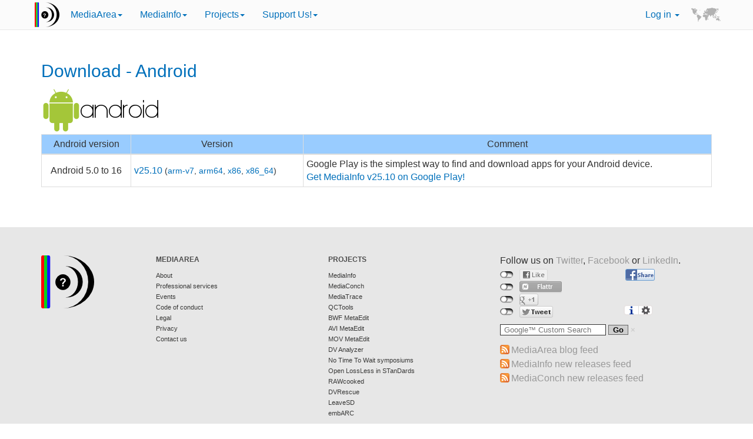

--- FILE ---
content_type: text/html; charset=UTF-8
request_url: https://mediaarea.net/uk/MediaInfo/Download/Android
body_size: 4315
content:
<!DOCTYPE html>
<html lang="en">
    <head>
        <meta http-equiv="Content-Type" content="text/html; charset=utf-8" />
        <script async src='https://securepubads.g.doubleclick.net/tag/js/gpt.js'></script>
        <script async src="https://vertex-cdn.relevant-digital.com/static/tags/69272294e5bf2fc30d50f89e.js"></script>
        <script>
            function loadAds() {
                window.relevantDigital = window.relevantDigital || {};
                relevantDigital.cmd = relevantDigital.cmd || [];
                relevantDigital.cmd.push(function () {
                    relevantDigital.loadPrebid({
                        configId: '69272d28f64d523c9b50f90d',
                        manageAdserver: true,
                        collapseEmptyDivs: true,
                        collapseBeforeAdFetch: false,
                        allowedDivIds: null,
                        noSlotReload: true,
                        noGpt: true
                    });
                });
            };
        </script>
        <meta http-equiv="X-UA-Compatible" content="IE=edge" />
        <meta name="viewport" content="width=device-width, initial-scale=1" />
        <title>MediaInfo - Download MediaInfo for Android</title>
        <meta name="Author" content="MediaArea" />
        <meta name="description" lang="en" content="MediaInfo is a convenient unified display of the most relevant technical and tag data for video and audio files">
        <meta name="keywords" lang="en" content="MediaInfo Media Info DLL information tag codec video audio subtitle chapters AVI MKV OGM free">
        <link rel="alternate" type="application/rss+xml" title="MediaInfo new releases feed" href="/rss/mediainfo_updates.xml" />
        <link rel="alternate" type="application/rss+xml" title="MediaConch new releases feed" href="/rss/mediaconch_updates.xml" />
        <link rel="alternate" type="application/rss+xml" title="MediaArea blog" href="/blog/feed" />
                            <link rel="stylesheet" href="/css/main-f27e9b9.css" type="text/css" media="all" />
                                        <link rel="icon" type="image/x-icon" href="/images/f060656-add6cbe.ico" />
                        <link rel="apple-touch-icon" href="/images/2bab224-00091bd.png">
        <meta name="msapplication-TileColor" content="white">
        <meta name="msapplication-TileImage" content="/images/2bab224-00091bd.png">
                <!--[if lt IE 9]>
            <script src="/bundles/app/js/html5shiv.min.js"></script>
            <script src="/bundles/app/js/respond.min.js"></script>
        <![endif]-->
        <!--[if lte IE 7]>
            * {
                behavior: url("/bundles/app/img/box-sizing.htc");
            }
        <![endif]-->
        <!--[if lt IE 7]>
           <style type="text/css">
              @media screen{ body{behavior:url("/bundles/app/img/width.htc");} }
                /* PNG support for IE */
                img {  behavior: url("/bundles/app/img/png.htc");}
                .DXImageTransformed { display: inline-block; }
              </style>
        <![endif]-->
        <link rel="alternate" title="MediaInfo" hreflang="de" href="/de">
        <link rel="alternate" title="MediaInfo" hreflang="en" href="/en">
        <link rel="alternate" title="MediaInfo" hreflang="fr" href="/fr">
        <link rel="alternate" title="MediaInfo" hreflang="hu" href="/hu">
        <link rel="alternate" title="MediaInfo" hreflang="it" href="/it">
        <link rel="alternate" title="MediaInfo" hreflang="ru" href="/ru">
        <link rel="author" href="mailto:info@mediaarea.net" title="Mail to author">
     </head>
    <body>
        <div id="bodyInner" class="blue">
            <nav id="nav" class="navbar navbar-default navbar-fixed-top">
    <div class="container">
        <div class="navbar-header">
            <a class="navbar-brand" href="/uk/MediaInfo">
                                <img src='/images/7eea6c8-08cd278.png' alt='MediaInfo' />
                            </a>
            <button type="button" class="navbar-toggle collapsed" data-toggle="collapse" data-target="#main-navbar" aria-expanded="false">
                <span class="sr-only">Toggle navigation</span>
                <span class="icon-bar"></span>
                <span class="icon-bar"></span>
                <span class="icon-bar"></span>
            </button>
        </div>

        <div id="main-navbar" class="navbar-collapse collapse">
            <ul class="nav navbar-nav main-menu"><li class="first dropdown"><a href="/" class="dropdown-toggle" data-toggle="dropdown">
        MediaArea<b class="caret"></b></a><ul class="menu_level_1 dropdown-menu"><li class="first"><a href="/">
        About</a></li><li><a href="/Services">
        Professional services</a></li><li><a href="/Events">
        Events</a></li><li><a href="/blog">
        Blog</a></li><li><a href="/Conduct">
        Code of conduct</a></li><li><a href="/TeamRules">
        Team rules</a></li><li><a href="/Legal">
        Legal</a></li><li><a href="/Privacy">
        Privacy</a></li><li class="last"><a href="/Contact">
        Contact us</a></li></ul></li><li class="dropdown"><a href="/uk/MediaInfo" class="dropdown-toggle" data-toggle="dropdown">
        MediaInfo<b class="caret"></b></a><ul class="menu_level_1 dropdown-menu"><li class="first"><a href="/uk/MediaInfo">
        About</a></li><li><a href="/uk/MediaInfo/Download">
        Download</a></li><li><a href="/uk/MediaInfo/Screenshots">
        Screenshots</a></li><li><a href="/uk/MediaInfo/Donate">
        Donate to MediaInfo</a></li><li><a href="/MediaInfoOnline">
        MediaInfoOnline</a></li><li><a href="/MediaCompare">
        MediaCompare</a></li><li><a href="/MediaBin">
        MediaBin</a></li><li><a href="/uk/MediaInfo/Support">
        Support</a></li><li class="last"><a href="/uk/MediaInfo/Testimonials">
        Proud users</a></li></ul></li><li class="dropdown"><a href="/uk/MediaInfo" class="dropdown-toggle" data-toggle="dropdown">
        Projects<b class="caret"></b></a><ul class="menu_level_1 dropdown-menu"><li class="first"><a href="/uk/MediaInfo">
        MediaInfo</a></li><li><a href="/MediaConch">
        MediaConch</a></li><li><a href="/MediaTrace">
        MediaTrace</a></li><li><a href="/QCTools">
        QCTools</a></li><li><a href="/BWFMetaEdit">
        BWF MetaEdit</a></li><li><a href="/AVIMetaEdit">
        AVI MetaEdit</a></li><li><a href="/MOVMetaEdit">
        MOV MetaEdit</a></li><li><a href="/DVAnalyzer">
        DV Analyzer</a></li><li><a href="/NoTimeToWait">
        No Time To Wait symposiums</a></li><li><a href="/ollistd">
        Open LossLess in STanDards</a></li><li><a href="/RAWcooked">
        RAWcooked</a></li><li><a href="/DVRescue">
        DVRescue</a></li><li><a href="/LeaveSD">
        LeaveSD</a></li><li class="last"><a href="/embARC">
        embARC</a></li></ul></li><li class="last dropdown"><a href="/SupportUs" class="dropdown-toggle" data-toggle="dropdown">
        Support Us!<b class="caret"></b></a><ul class="menu_level_1 dropdown-menu"><li class="first"><a href="/SupportUs">
        About</a></li><li><a href="/SupportUs/Corporate">
        Corporate</a></li><li><a href="/SupportUs/Individual">
        Individial</a></li><li><a href="/SupportUs/FAQ">
        FAQ</a></li><li><a href="/SupportUs/Sponsors">
        Sponsors</a></li><li><a href="/SupportUs/Supporters">
        Supporters</a></li><li class="last"><a href="/Vote">
        Vote!</a></li></ul></li></ul>

            <ul class="nav navbar-nav navbar-right">
                <li class="dropdown">
                                            <a href="/login" class="dropdown-toggle" data-toggle="dropdown" role="button" aria-haspopup="true" aria-expanded="false">Log in <span class="caret"></span></a>
                        <ul class="dropdown-menu">
                          <li><a href="/login">Log in</a></li>
                          <li><a href="/register/">Register</a></li>
                        </ul>
                                    </li>
                                    <li>
    <div class="map">
    	<ul class="scrollable-menu">
                                                                <li><a href="/be/MediaInfo/Download/Android" title="Беларуская"><img src="/images/cc67f80-485bcd1.gif" width="25" height="15" title="Беларуская" alt="Беларуская" class="sprite Belarus"> Беларуская</a></li>
                            <li><a href="/bg/MediaInfo/Download/Android" title="Bulgarian"><img src="/images/cc67f80-485bcd1.gif" width="25" height="15" title="Bulgarian" alt="Bulgarian" class="sprite Bulgaria"> Bulgarian</a></li>
                            <li><a href="/ca/MediaInfo/Download/Android" title="Català"><img src="/images/cc67f80-485bcd1.gif" width="25" height="15" title="Català" alt="Català" class="sprite Catalonia"> Català</a></li>
                            <li><a href="/de/MediaInfo/Download/Android" title="Deutsch"><img src="/images/cc67f80-485bcd1.gif" width="25" height="15" title="Deutsch" alt="Deutsch" class="sprite Germany"> Deutsch</a></li>
                            <li><a href="/en/MediaInfo/Download/Android" title="English"><img src="/images/cc67f80-485bcd1.gif" width="25" height="15" title="English" alt="English" class="sprite UK"> English</a></li>
                            <li><a href="/es/MediaInfo/Download/Android" title="Spanish"><img src="/images/cc67f80-485bcd1.gif" width="25" height="15" title="Spanish" alt="Spanish" class="sprite Spain"> Spanish</a></li>
                            <li><a href="/fa/MediaInfo/Download/Android" title="Farsi"><img src="/images/cc67f80-485bcd1.gif" width="25" height="15" title="Farsi" alt="Farsi" class="sprite Iran"> Farsi</a></li>
                            <li><a href="/fr/MediaInfo/Download/Android" title="Français"><img src="/images/cc67f80-485bcd1.gif" width="25" height="15" title="Français" alt="Français" class="sprite France"> Français</a></li>
                            <li><a href="/hr/MediaInfo/Download/Android" title="Hrvatski"><img src="/images/cc67f80-485bcd1.gif" width="25" height="15" title="Hrvatski" alt="Hrvatski" class="sprite Croatia"> Hrvatski</a></li>
                            <li><a href="/hu/MediaInfo/Download/Android" title="Magyar"><img src="/images/cc67f80-485bcd1.gif" width="25" height="15" title="Magyar" alt="Magyar" class="sprite Hungary"> Magyar</a></li>
                            <li><a href="/it/MediaInfo/Download/Android" title="Italiano"><img src="/images/cc67f80-485bcd1.gif" width="25" height="15" title="Italiano" alt="Italiano" class="sprite Italy"> Italiano</a></li>
                            <li><a href="/ja/MediaInfo/Download/Android" title="日本語"><img src="/images/cc67f80-485bcd1.gif" width="25" height="15" title="日本語" alt="日本語" class="sprite Japan"> 日本語</a></li>
                            <li><a href="/ka/MediaInfo/Download/Android" title="Georgian"><img src="/images/cc67f80-485bcd1.gif" width="25" height="15" title="Georgian" alt="Georgian" class="sprite Georgia"> Georgian</a></li>
                            <li><a href="/ko/MediaInfo/Download/Android" title="Korean"><img src="/images/cc67f80-485bcd1.gif" width="25" height="15" title="Korean" alt="Korean" class="sprite Korea"> Korean</a></li>
                            <li><a href="/lt/MediaInfo/Download/Android" title="Lithuanian"><img src="/images/cc67f80-485bcd1.gif" width="25" height="15" title="Lithuanian" alt="Lithuanian" class="sprite Lithuania"> Lithuanian</a></li>
                            <li><a href="/nl/MediaInfo/Download/Android" title="Netherlands"><img src="/images/cc67f80-485bcd1.gif" width="25" height="15" title="Netherlands" alt="Netherlands" class="sprite Netherlands"> Netherlands</a></li>
                            <li><a href="/pl/MediaInfo/Download/Android" title="Polish"><img src="/images/cc67f80-485bcd1.gif" width="25" height="15" title="Polish" alt="Polish" class="sprite Poland"> Polish</a></li>
                            <li><a href="/pt/MediaInfo/Download/Android" title="Portuguese"><img src="/images/cc67f80-485bcd1.gif" width="25" height="15" title="Portuguese" alt="Portuguese" class="sprite Portugal"> Portuguese</a></li>
                            <li><a href="/pt-BR/MediaInfo/Download/Android" title="Portuguese (Brazil)"><img src="/images/cc67f80-485bcd1.gif" width="25" height="15" title="Portuguese (Brazil)" alt="Portuguese (Brazil)" class="sprite Brazil"> Portuguese (Brazil)</a></li>
                            <li><a href="/ru/MediaInfo/Download/Android" title="Русский"><img src="/images/cc67f80-485bcd1.gif" width="25" height="15" title="Русский" alt="Русский" class="sprite Russia"> Русский</a></li>
                            <li><a href="/sq/MediaInfo/Download/Android" title="Shqip"><img src="/images/cc67f80-485bcd1.gif" width="25" height="15" title="Shqip" alt="Shqip" class="sprite Albania"> Shqip</a></li>
                            <li><a href="/sv/MediaInfo/Download/Android" title="Sverige"><img src="/images/cc67f80-485bcd1.gif" width="25" height="15" title="Sverige" alt="Sverige" class="sprite Sweden"> Sverige</a></li>
                            <li><a href="/th/MediaInfo/Download/Android" title="Thailandish"><img src="/images/cc67f80-485bcd1.gif" width="25" height="15" title="Thailandish" alt="Thailandish" class="sprite Thailand"> Thailandish</a></li>
                            <li><a href="/uk/MediaInfo/Download/Android" title="Ukrainian"><img src="/images/cc67f80-485bcd1.gif" width="25" height="15" title="Ukrainian" alt="Ukrainian" class="sprite Ukraine"> Ukrainian</a></li>
                            <li><a href="/zh-CN/MediaInfo/Download/Android" title="Chinese (Simplified)"><img src="/images/cc67f80-485bcd1.gif" width="25" height="15" title="Chinese (Simplified)" alt="Chinese (Simplified)" class="sprite China"> Chinese (Simplified)</a></li>
                            <li><a href="/zh-HK/MediaInfo/Download/Android" title="Cantonese (Hong Kong)"><img src="/images/cc67f80-485bcd1.gif" width="25" height="15" title="Cantonese (Hong Kong)" alt="Cantonese (Hong Kong)" class="sprite HongKong"> Cantonese (Hong Kong)</a></li>
                            <li><a href="/zh-TW/MediaInfo/Download/Android" title="Chinese (Traditional)"><img src="/images/cc67f80-485bcd1.gif" width="25" height="15" title="Chinese (Traditional)" alt="Chinese (Traditional)" class="sprite Taiwan"> Chinese (Traditional)</a></li>
                            	</ul>
    </div>
</li>

                            </ul>

        </div>
    </div>
</nav>

            <div class="container-fluid">
                <div id="sidebar" class="visible-xl">
                    <div class="text-right sidebar-menu">
                        <ul></ul>
                    </div>
                    <div class="sidebar-social"></div>
                    <div class="clearfix"></div>
                                            <hr>
                        <div class="sidebar-ads"></div>
                                    </div>
                <div class="container content">
                    
                                            <div id="placement" data-ad-unit-id="/78655843/Mediaarea/mediaarea.net_desktop_leaderboard_atf_ros"></div>

                        <div id="placement" data-ad-unit-id="/78655843/Mediaarea/mediaarea.net_mobile_leaderboard_atf_ros"></div>

                    
                    <h1>Download - Android</h1>
<img src="/images/13e7326-7760ac8.png" alt="Android" title="Android" width="200" height="80"><br />

<div class="table-responsive">
<table class="download table table-bordered table-condensed">
<thead>
<tr class="table-header">
    <th>Android version</th>
    <th>Version</th>
    <th>Comment</th>
</tr>
</thead>
<tbody>
<tr>
    <th>Android 5.0 to 16</th>
    <td><a href="//mediaarea.net/download/binary/mediainfo-gui/25.10/MediaInfo_GUI_25.10_Android.apk">v25.10</a><small> (<a href="//mediaarea.net/download/binary/mediainfo-gui/25.10/MediaInfo_GUI_25.10_Android_armeabi-v7a.apk">arm-v7</a>, <a href="//mediaarea.net/download/binary/mediainfo-gui/25.10/MediaInfo_GUI_25.10_Android_arm64-v8a.apk">arm64</a>, <a href="//mediaarea.net/download/binary/mediainfo-gui/25.10/MediaInfo_GUI_25.10_Android_x86.apk">x86</a>, <a href="//mediaarea.net/download/binary/mediainfo-gui/25.10/MediaInfo_GUI_25.10_Android_x86_64.apk">x86_64</a>)</small></td>
    <td>Google Play is the simplest way to find and download apps for your Android device.<br><a href="https://play.google.com/store/apps/details?id=net.mediaarea.mediainfo">Get MediaInfo v25.10 on Google Play!</a></td>
</tr>

</tbody>
</table>
</div>
                </div>
            </div>
        </div>

        <div class="clearfix"></div>
                    <div class="container">
                <div id="placement" data-ad-unit-id="/78655843/Mediaarea/mediaarea.net_desktop_fixedfooter_ros"></div>

                <div id="placement" data-ad-unit-id="/78655843/Mediaarea/mediaarea.net_Mobile_fixedfooter_ros"></div>

            </div>
                <footer id="footer">
            <div class="container">
    <div class="row">
        <div class="col-sm-4 col-md-2">
                            <a href="/uk/MediaInfo"><img src="/images/45c0bef-138082a.png" alt="MediaInfo Logo" title="MediaInfo Logo" /></a>
                    </div>
        <div class="col-sm-4 col-md-3">
            <div class="footerHeading">MediaArea</div>
            <ul>
                <li><a href="/">About</a></li>
                <li><a href="/uk/MediaInfo/Support#pro">Professional services</a></li>
                <li><a href="/Events">Events</a></li>
                <li><a href="/Conduct">Code of conduct</a></li>
                <li><a href="/Legal">Legal</a></li>
                <li><a href="/Privacy">Privacy</a></li>
                <li><a href="/Contact">Contact us</a></li>
            </ul>
        </div>
        <div class="col-sm-4 col-md-3">
            <div class="footerHeading">Projects</div>
            <ul>
                <li><a href="/uk/MediaInfo">MediaInfo</a></li>
                <li><a href="/MediaConch">MediaConch</a></li>
                <li><a href="/MediaTrace">MediaTrace</a></li>
                <li><a href="/QCTools">QCTools</a></li>
                <li><a href="/BWFMetaEdit">BWF MetaEdit</a></li>
                <li><a href="/AVIMetaEdit">AVI MetaEdit</a></li>
                <li><a href="/MOVMetaEdit">MOV MetaEdit</a></li>
                <li><a href="/DVAnalyzer">DV Analyzer</a></li>
                <li><a href="/NoTimeToWait">No Time To Wait symposiums</a></li>
                <li><a href="/ollistd">Open LossLess in STanDards</a></li>
                <li><a href="/RAWcooked">RAWcooked</a></li>
                <li><a href="/DVRescue">DVRescue</a></li>
                <li><a href="/LeaveSD">LeaveSD</a></li>
                <li><a href="/embARC">embARC</a></li>
            </ul>
        </div>
        <div class="col-sm-12 col-md-4">
            <div class="social-block">
            <div>
                Follow us on <a href="//twitter.com/MediaArea_net">Twitter</a>, <a href="//www.facebook.com/MediaAreaNet">Facebook</a> or <a href="//www.linkedin.com/company/mediaarea-net">LinkedIn</a>.
            </div>
            <div class="share" dir="ltr"></div>
            <div class="clearfix"></div>
            <div dir="ltr" class="searchbox">
                <form name="cse" action="https://www.google.com/cse">
                    <input type="hidden" name="cx" value="partner-pub-8386011224798635:2e3czgvvvx6" />
                    <input type="hidden" name="ie" value="utf-8" />
                    <input type="hidden" name="hl" value="en" />
                    <input class="searchbox-input" type="text" name="q" placeholder="Google&#8482; Custom Search" />
                    <input class="searchbox-submit" value="Go" type="submit" name="sa" />
                    <input class="searchbox-reset" value="&#215;" type="reset" />
                </form>
            </div>
            <div class="rss">
                <a href="/blog/feed" class="rss-updates">MediaArea blog feed</a>
            </div>
            <div class="rss">
                <a href="/rss/mediainfo_updates.xml" class="rss-updates">MediaInfo new releases feed</a>
            </div>
            <div class="rss">
                <a href="/rss/mediaconch_updates.xml" class="rss-updates">MediaConch new releases feed</a>
            </div>
            </div>
        </div>
    </div>
    <div class="row">
        <div class="col-md-12">
            <p class="text-center">
                © MediaArea.net SARL 2002-2025
            </p>
        </div>
    </div>
</div>

        </footer>
        <script type="text/javascript">
            var assetsBaseDir = "/bundles/app/";
        </script>
                    <script src="/js/main-78be3c7.js"></script>
                
                            <script>
            loadAds();
            </script>            
            </body>
</html>
